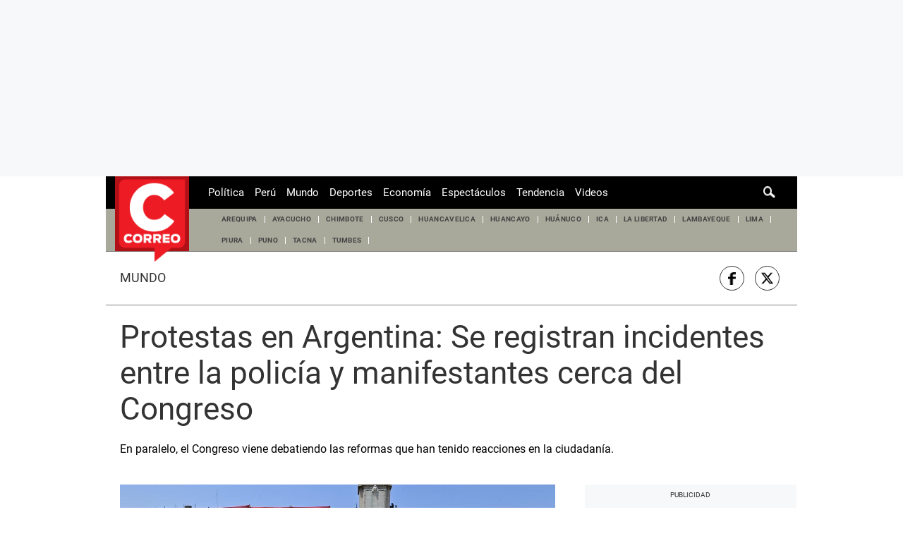

--- FILE ---
content_type: text/html; charset=utf-8
request_url: https://www.google.com/recaptcha/api2/aframe
body_size: 265
content:
<!DOCTYPE HTML><html><head><meta http-equiv="content-type" content="text/html; charset=UTF-8"></head><body><script nonce="GJdp4feWH4uedB3gaFAUpg">/** Anti-fraud and anti-abuse applications only. See google.com/recaptcha */ try{var clients={'sodar':'https://pagead2.googlesyndication.com/pagead/sodar?'};window.addEventListener("message",function(a){try{if(a.source===window.parent){var b=JSON.parse(a.data);var c=clients[b['id']];if(c){var d=document.createElement('img');d.src=c+b['params']+'&rc='+(localStorage.getItem("rc::a")?sessionStorage.getItem("rc::b"):"");window.document.body.appendChild(d);sessionStorage.setItem("rc::e",parseInt(sessionStorage.getItem("rc::e")||0)+1);localStorage.setItem("rc::h",'1768682364089');}}}catch(b){}});window.parent.postMessage("_grecaptcha_ready", "*");}catch(b){}</script></body></html>